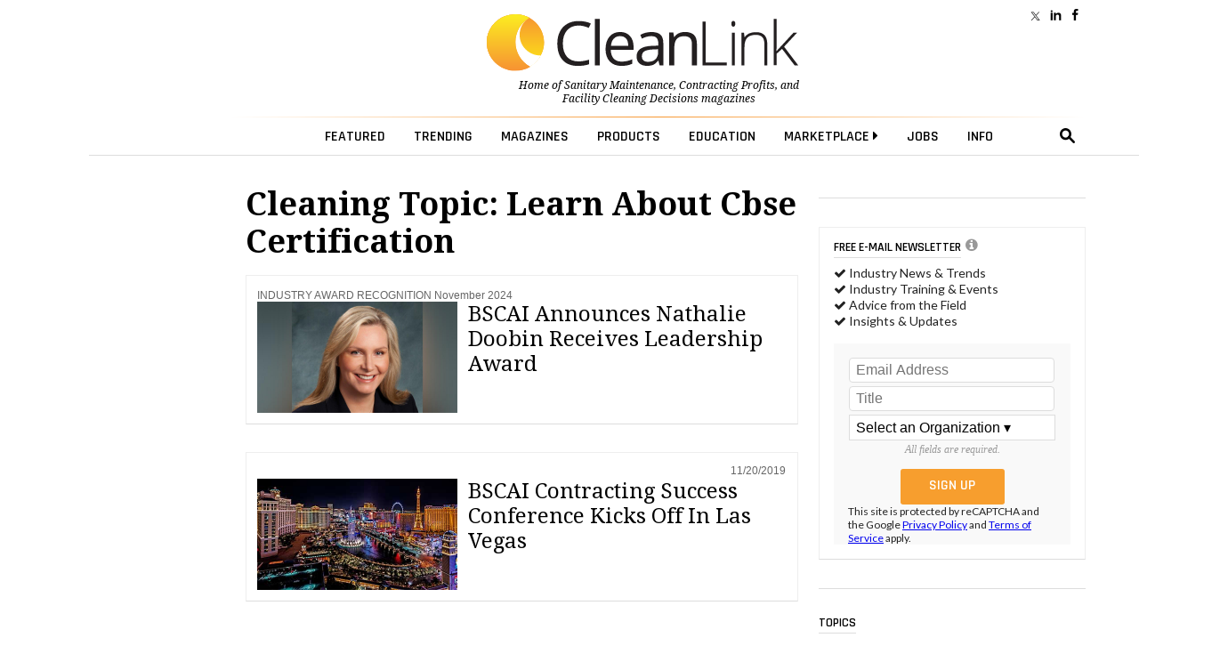

--- FILE ---
content_type: text/html; charset=utf-8
request_url: https://www.google.com/recaptcha/api2/anchor?ar=1&k=6LdRz54UAAAAAD0TJ0AUomaS_c_WVSTmCEH4bQ7e&co=aHR0cHM6Ly93d3cuY2xlYW5saW5rLmNvbTo0NDM.&hl=en&v=PoyoqOPhxBO7pBk68S4YbpHZ&size=invisible&anchor-ms=20000&execute-ms=30000&cb=dfjbsmtr5rx3
body_size: 49964
content:
<!DOCTYPE HTML><html dir="ltr" lang="en"><head><meta http-equiv="Content-Type" content="text/html; charset=UTF-8">
<meta http-equiv="X-UA-Compatible" content="IE=edge">
<title>reCAPTCHA</title>
<style type="text/css">
/* cyrillic-ext */
@font-face {
  font-family: 'Roboto';
  font-style: normal;
  font-weight: 400;
  font-stretch: 100%;
  src: url(//fonts.gstatic.com/s/roboto/v48/KFO7CnqEu92Fr1ME7kSn66aGLdTylUAMa3GUBHMdazTgWw.woff2) format('woff2');
  unicode-range: U+0460-052F, U+1C80-1C8A, U+20B4, U+2DE0-2DFF, U+A640-A69F, U+FE2E-FE2F;
}
/* cyrillic */
@font-face {
  font-family: 'Roboto';
  font-style: normal;
  font-weight: 400;
  font-stretch: 100%;
  src: url(//fonts.gstatic.com/s/roboto/v48/KFO7CnqEu92Fr1ME7kSn66aGLdTylUAMa3iUBHMdazTgWw.woff2) format('woff2');
  unicode-range: U+0301, U+0400-045F, U+0490-0491, U+04B0-04B1, U+2116;
}
/* greek-ext */
@font-face {
  font-family: 'Roboto';
  font-style: normal;
  font-weight: 400;
  font-stretch: 100%;
  src: url(//fonts.gstatic.com/s/roboto/v48/KFO7CnqEu92Fr1ME7kSn66aGLdTylUAMa3CUBHMdazTgWw.woff2) format('woff2');
  unicode-range: U+1F00-1FFF;
}
/* greek */
@font-face {
  font-family: 'Roboto';
  font-style: normal;
  font-weight: 400;
  font-stretch: 100%;
  src: url(//fonts.gstatic.com/s/roboto/v48/KFO7CnqEu92Fr1ME7kSn66aGLdTylUAMa3-UBHMdazTgWw.woff2) format('woff2');
  unicode-range: U+0370-0377, U+037A-037F, U+0384-038A, U+038C, U+038E-03A1, U+03A3-03FF;
}
/* math */
@font-face {
  font-family: 'Roboto';
  font-style: normal;
  font-weight: 400;
  font-stretch: 100%;
  src: url(//fonts.gstatic.com/s/roboto/v48/KFO7CnqEu92Fr1ME7kSn66aGLdTylUAMawCUBHMdazTgWw.woff2) format('woff2');
  unicode-range: U+0302-0303, U+0305, U+0307-0308, U+0310, U+0312, U+0315, U+031A, U+0326-0327, U+032C, U+032F-0330, U+0332-0333, U+0338, U+033A, U+0346, U+034D, U+0391-03A1, U+03A3-03A9, U+03B1-03C9, U+03D1, U+03D5-03D6, U+03F0-03F1, U+03F4-03F5, U+2016-2017, U+2034-2038, U+203C, U+2040, U+2043, U+2047, U+2050, U+2057, U+205F, U+2070-2071, U+2074-208E, U+2090-209C, U+20D0-20DC, U+20E1, U+20E5-20EF, U+2100-2112, U+2114-2115, U+2117-2121, U+2123-214F, U+2190, U+2192, U+2194-21AE, U+21B0-21E5, U+21F1-21F2, U+21F4-2211, U+2213-2214, U+2216-22FF, U+2308-230B, U+2310, U+2319, U+231C-2321, U+2336-237A, U+237C, U+2395, U+239B-23B7, U+23D0, U+23DC-23E1, U+2474-2475, U+25AF, U+25B3, U+25B7, U+25BD, U+25C1, U+25CA, U+25CC, U+25FB, U+266D-266F, U+27C0-27FF, U+2900-2AFF, U+2B0E-2B11, U+2B30-2B4C, U+2BFE, U+3030, U+FF5B, U+FF5D, U+1D400-1D7FF, U+1EE00-1EEFF;
}
/* symbols */
@font-face {
  font-family: 'Roboto';
  font-style: normal;
  font-weight: 400;
  font-stretch: 100%;
  src: url(//fonts.gstatic.com/s/roboto/v48/KFO7CnqEu92Fr1ME7kSn66aGLdTylUAMaxKUBHMdazTgWw.woff2) format('woff2');
  unicode-range: U+0001-000C, U+000E-001F, U+007F-009F, U+20DD-20E0, U+20E2-20E4, U+2150-218F, U+2190, U+2192, U+2194-2199, U+21AF, U+21E6-21F0, U+21F3, U+2218-2219, U+2299, U+22C4-22C6, U+2300-243F, U+2440-244A, U+2460-24FF, U+25A0-27BF, U+2800-28FF, U+2921-2922, U+2981, U+29BF, U+29EB, U+2B00-2BFF, U+4DC0-4DFF, U+FFF9-FFFB, U+10140-1018E, U+10190-1019C, U+101A0, U+101D0-101FD, U+102E0-102FB, U+10E60-10E7E, U+1D2C0-1D2D3, U+1D2E0-1D37F, U+1F000-1F0FF, U+1F100-1F1AD, U+1F1E6-1F1FF, U+1F30D-1F30F, U+1F315, U+1F31C, U+1F31E, U+1F320-1F32C, U+1F336, U+1F378, U+1F37D, U+1F382, U+1F393-1F39F, U+1F3A7-1F3A8, U+1F3AC-1F3AF, U+1F3C2, U+1F3C4-1F3C6, U+1F3CA-1F3CE, U+1F3D4-1F3E0, U+1F3ED, U+1F3F1-1F3F3, U+1F3F5-1F3F7, U+1F408, U+1F415, U+1F41F, U+1F426, U+1F43F, U+1F441-1F442, U+1F444, U+1F446-1F449, U+1F44C-1F44E, U+1F453, U+1F46A, U+1F47D, U+1F4A3, U+1F4B0, U+1F4B3, U+1F4B9, U+1F4BB, U+1F4BF, U+1F4C8-1F4CB, U+1F4D6, U+1F4DA, U+1F4DF, U+1F4E3-1F4E6, U+1F4EA-1F4ED, U+1F4F7, U+1F4F9-1F4FB, U+1F4FD-1F4FE, U+1F503, U+1F507-1F50B, U+1F50D, U+1F512-1F513, U+1F53E-1F54A, U+1F54F-1F5FA, U+1F610, U+1F650-1F67F, U+1F687, U+1F68D, U+1F691, U+1F694, U+1F698, U+1F6AD, U+1F6B2, U+1F6B9-1F6BA, U+1F6BC, U+1F6C6-1F6CF, U+1F6D3-1F6D7, U+1F6E0-1F6EA, U+1F6F0-1F6F3, U+1F6F7-1F6FC, U+1F700-1F7FF, U+1F800-1F80B, U+1F810-1F847, U+1F850-1F859, U+1F860-1F887, U+1F890-1F8AD, U+1F8B0-1F8BB, U+1F8C0-1F8C1, U+1F900-1F90B, U+1F93B, U+1F946, U+1F984, U+1F996, U+1F9E9, U+1FA00-1FA6F, U+1FA70-1FA7C, U+1FA80-1FA89, U+1FA8F-1FAC6, U+1FACE-1FADC, U+1FADF-1FAE9, U+1FAF0-1FAF8, U+1FB00-1FBFF;
}
/* vietnamese */
@font-face {
  font-family: 'Roboto';
  font-style: normal;
  font-weight: 400;
  font-stretch: 100%;
  src: url(//fonts.gstatic.com/s/roboto/v48/KFO7CnqEu92Fr1ME7kSn66aGLdTylUAMa3OUBHMdazTgWw.woff2) format('woff2');
  unicode-range: U+0102-0103, U+0110-0111, U+0128-0129, U+0168-0169, U+01A0-01A1, U+01AF-01B0, U+0300-0301, U+0303-0304, U+0308-0309, U+0323, U+0329, U+1EA0-1EF9, U+20AB;
}
/* latin-ext */
@font-face {
  font-family: 'Roboto';
  font-style: normal;
  font-weight: 400;
  font-stretch: 100%;
  src: url(//fonts.gstatic.com/s/roboto/v48/KFO7CnqEu92Fr1ME7kSn66aGLdTylUAMa3KUBHMdazTgWw.woff2) format('woff2');
  unicode-range: U+0100-02BA, U+02BD-02C5, U+02C7-02CC, U+02CE-02D7, U+02DD-02FF, U+0304, U+0308, U+0329, U+1D00-1DBF, U+1E00-1E9F, U+1EF2-1EFF, U+2020, U+20A0-20AB, U+20AD-20C0, U+2113, U+2C60-2C7F, U+A720-A7FF;
}
/* latin */
@font-face {
  font-family: 'Roboto';
  font-style: normal;
  font-weight: 400;
  font-stretch: 100%;
  src: url(//fonts.gstatic.com/s/roboto/v48/KFO7CnqEu92Fr1ME7kSn66aGLdTylUAMa3yUBHMdazQ.woff2) format('woff2');
  unicode-range: U+0000-00FF, U+0131, U+0152-0153, U+02BB-02BC, U+02C6, U+02DA, U+02DC, U+0304, U+0308, U+0329, U+2000-206F, U+20AC, U+2122, U+2191, U+2193, U+2212, U+2215, U+FEFF, U+FFFD;
}
/* cyrillic-ext */
@font-face {
  font-family: 'Roboto';
  font-style: normal;
  font-weight: 500;
  font-stretch: 100%;
  src: url(//fonts.gstatic.com/s/roboto/v48/KFO7CnqEu92Fr1ME7kSn66aGLdTylUAMa3GUBHMdazTgWw.woff2) format('woff2');
  unicode-range: U+0460-052F, U+1C80-1C8A, U+20B4, U+2DE0-2DFF, U+A640-A69F, U+FE2E-FE2F;
}
/* cyrillic */
@font-face {
  font-family: 'Roboto';
  font-style: normal;
  font-weight: 500;
  font-stretch: 100%;
  src: url(//fonts.gstatic.com/s/roboto/v48/KFO7CnqEu92Fr1ME7kSn66aGLdTylUAMa3iUBHMdazTgWw.woff2) format('woff2');
  unicode-range: U+0301, U+0400-045F, U+0490-0491, U+04B0-04B1, U+2116;
}
/* greek-ext */
@font-face {
  font-family: 'Roboto';
  font-style: normal;
  font-weight: 500;
  font-stretch: 100%;
  src: url(//fonts.gstatic.com/s/roboto/v48/KFO7CnqEu92Fr1ME7kSn66aGLdTylUAMa3CUBHMdazTgWw.woff2) format('woff2');
  unicode-range: U+1F00-1FFF;
}
/* greek */
@font-face {
  font-family: 'Roboto';
  font-style: normal;
  font-weight: 500;
  font-stretch: 100%;
  src: url(//fonts.gstatic.com/s/roboto/v48/KFO7CnqEu92Fr1ME7kSn66aGLdTylUAMa3-UBHMdazTgWw.woff2) format('woff2');
  unicode-range: U+0370-0377, U+037A-037F, U+0384-038A, U+038C, U+038E-03A1, U+03A3-03FF;
}
/* math */
@font-face {
  font-family: 'Roboto';
  font-style: normal;
  font-weight: 500;
  font-stretch: 100%;
  src: url(//fonts.gstatic.com/s/roboto/v48/KFO7CnqEu92Fr1ME7kSn66aGLdTylUAMawCUBHMdazTgWw.woff2) format('woff2');
  unicode-range: U+0302-0303, U+0305, U+0307-0308, U+0310, U+0312, U+0315, U+031A, U+0326-0327, U+032C, U+032F-0330, U+0332-0333, U+0338, U+033A, U+0346, U+034D, U+0391-03A1, U+03A3-03A9, U+03B1-03C9, U+03D1, U+03D5-03D6, U+03F0-03F1, U+03F4-03F5, U+2016-2017, U+2034-2038, U+203C, U+2040, U+2043, U+2047, U+2050, U+2057, U+205F, U+2070-2071, U+2074-208E, U+2090-209C, U+20D0-20DC, U+20E1, U+20E5-20EF, U+2100-2112, U+2114-2115, U+2117-2121, U+2123-214F, U+2190, U+2192, U+2194-21AE, U+21B0-21E5, U+21F1-21F2, U+21F4-2211, U+2213-2214, U+2216-22FF, U+2308-230B, U+2310, U+2319, U+231C-2321, U+2336-237A, U+237C, U+2395, U+239B-23B7, U+23D0, U+23DC-23E1, U+2474-2475, U+25AF, U+25B3, U+25B7, U+25BD, U+25C1, U+25CA, U+25CC, U+25FB, U+266D-266F, U+27C0-27FF, U+2900-2AFF, U+2B0E-2B11, U+2B30-2B4C, U+2BFE, U+3030, U+FF5B, U+FF5D, U+1D400-1D7FF, U+1EE00-1EEFF;
}
/* symbols */
@font-face {
  font-family: 'Roboto';
  font-style: normal;
  font-weight: 500;
  font-stretch: 100%;
  src: url(//fonts.gstatic.com/s/roboto/v48/KFO7CnqEu92Fr1ME7kSn66aGLdTylUAMaxKUBHMdazTgWw.woff2) format('woff2');
  unicode-range: U+0001-000C, U+000E-001F, U+007F-009F, U+20DD-20E0, U+20E2-20E4, U+2150-218F, U+2190, U+2192, U+2194-2199, U+21AF, U+21E6-21F0, U+21F3, U+2218-2219, U+2299, U+22C4-22C6, U+2300-243F, U+2440-244A, U+2460-24FF, U+25A0-27BF, U+2800-28FF, U+2921-2922, U+2981, U+29BF, U+29EB, U+2B00-2BFF, U+4DC0-4DFF, U+FFF9-FFFB, U+10140-1018E, U+10190-1019C, U+101A0, U+101D0-101FD, U+102E0-102FB, U+10E60-10E7E, U+1D2C0-1D2D3, U+1D2E0-1D37F, U+1F000-1F0FF, U+1F100-1F1AD, U+1F1E6-1F1FF, U+1F30D-1F30F, U+1F315, U+1F31C, U+1F31E, U+1F320-1F32C, U+1F336, U+1F378, U+1F37D, U+1F382, U+1F393-1F39F, U+1F3A7-1F3A8, U+1F3AC-1F3AF, U+1F3C2, U+1F3C4-1F3C6, U+1F3CA-1F3CE, U+1F3D4-1F3E0, U+1F3ED, U+1F3F1-1F3F3, U+1F3F5-1F3F7, U+1F408, U+1F415, U+1F41F, U+1F426, U+1F43F, U+1F441-1F442, U+1F444, U+1F446-1F449, U+1F44C-1F44E, U+1F453, U+1F46A, U+1F47D, U+1F4A3, U+1F4B0, U+1F4B3, U+1F4B9, U+1F4BB, U+1F4BF, U+1F4C8-1F4CB, U+1F4D6, U+1F4DA, U+1F4DF, U+1F4E3-1F4E6, U+1F4EA-1F4ED, U+1F4F7, U+1F4F9-1F4FB, U+1F4FD-1F4FE, U+1F503, U+1F507-1F50B, U+1F50D, U+1F512-1F513, U+1F53E-1F54A, U+1F54F-1F5FA, U+1F610, U+1F650-1F67F, U+1F687, U+1F68D, U+1F691, U+1F694, U+1F698, U+1F6AD, U+1F6B2, U+1F6B9-1F6BA, U+1F6BC, U+1F6C6-1F6CF, U+1F6D3-1F6D7, U+1F6E0-1F6EA, U+1F6F0-1F6F3, U+1F6F7-1F6FC, U+1F700-1F7FF, U+1F800-1F80B, U+1F810-1F847, U+1F850-1F859, U+1F860-1F887, U+1F890-1F8AD, U+1F8B0-1F8BB, U+1F8C0-1F8C1, U+1F900-1F90B, U+1F93B, U+1F946, U+1F984, U+1F996, U+1F9E9, U+1FA00-1FA6F, U+1FA70-1FA7C, U+1FA80-1FA89, U+1FA8F-1FAC6, U+1FACE-1FADC, U+1FADF-1FAE9, U+1FAF0-1FAF8, U+1FB00-1FBFF;
}
/* vietnamese */
@font-face {
  font-family: 'Roboto';
  font-style: normal;
  font-weight: 500;
  font-stretch: 100%;
  src: url(//fonts.gstatic.com/s/roboto/v48/KFO7CnqEu92Fr1ME7kSn66aGLdTylUAMa3OUBHMdazTgWw.woff2) format('woff2');
  unicode-range: U+0102-0103, U+0110-0111, U+0128-0129, U+0168-0169, U+01A0-01A1, U+01AF-01B0, U+0300-0301, U+0303-0304, U+0308-0309, U+0323, U+0329, U+1EA0-1EF9, U+20AB;
}
/* latin-ext */
@font-face {
  font-family: 'Roboto';
  font-style: normal;
  font-weight: 500;
  font-stretch: 100%;
  src: url(//fonts.gstatic.com/s/roboto/v48/KFO7CnqEu92Fr1ME7kSn66aGLdTylUAMa3KUBHMdazTgWw.woff2) format('woff2');
  unicode-range: U+0100-02BA, U+02BD-02C5, U+02C7-02CC, U+02CE-02D7, U+02DD-02FF, U+0304, U+0308, U+0329, U+1D00-1DBF, U+1E00-1E9F, U+1EF2-1EFF, U+2020, U+20A0-20AB, U+20AD-20C0, U+2113, U+2C60-2C7F, U+A720-A7FF;
}
/* latin */
@font-face {
  font-family: 'Roboto';
  font-style: normal;
  font-weight: 500;
  font-stretch: 100%;
  src: url(//fonts.gstatic.com/s/roboto/v48/KFO7CnqEu92Fr1ME7kSn66aGLdTylUAMa3yUBHMdazQ.woff2) format('woff2');
  unicode-range: U+0000-00FF, U+0131, U+0152-0153, U+02BB-02BC, U+02C6, U+02DA, U+02DC, U+0304, U+0308, U+0329, U+2000-206F, U+20AC, U+2122, U+2191, U+2193, U+2212, U+2215, U+FEFF, U+FFFD;
}
/* cyrillic-ext */
@font-face {
  font-family: 'Roboto';
  font-style: normal;
  font-weight: 900;
  font-stretch: 100%;
  src: url(//fonts.gstatic.com/s/roboto/v48/KFO7CnqEu92Fr1ME7kSn66aGLdTylUAMa3GUBHMdazTgWw.woff2) format('woff2');
  unicode-range: U+0460-052F, U+1C80-1C8A, U+20B4, U+2DE0-2DFF, U+A640-A69F, U+FE2E-FE2F;
}
/* cyrillic */
@font-face {
  font-family: 'Roboto';
  font-style: normal;
  font-weight: 900;
  font-stretch: 100%;
  src: url(//fonts.gstatic.com/s/roboto/v48/KFO7CnqEu92Fr1ME7kSn66aGLdTylUAMa3iUBHMdazTgWw.woff2) format('woff2');
  unicode-range: U+0301, U+0400-045F, U+0490-0491, U+04B0-04B1, U+2116;
}
/* greek-ext */
@font-face {
  font-family: 'Roboto';
  font-style: normal;
  font-weight: 900;
  font-stretch: 100%;
  src: url(//fonts.gstatic.com/s/roboto/v48/KFO7CnqEu92Fr1ME7kSn66aGLdTylUAMa3CUBHMdazTgWw.woff2) format('woff2');
  unicode-range: U+1F00-1FFF;
}
/* greek */
@font-face {
  font-family: 'Roboto';
  font-style: normal;
  font-weight: 900;
  font-stretch: 100%;
  src: url(//fonts.gstatic.com/s/roboto/v48/KFO7CnqEu92Fr1ME7kSn66aGLdTylUAMa3-UBHMdazTgWw.woff2) format('woff2');
  unicode-range: U+0370-0377, U+037A-037F, U+0384-038A, U+038C, U+038E-03A1, U+03A3-03FF;
}
/* math */
@font-face {
  font-family: 'Roboto';
  font-style: normal;
  font-weight: 900;
  font-stretch: 100%;
  src: url(//fonts.gstatic.com/s/roboto/v48/KFO7CnqEu92Fr1ME7kSn66aGLdTylUAMawCUBHMdazTgWw.woff2) format('woff2');
  unicode-range: U+0302-0303, U+0305, U+0307-0308, U+0310, U+0312, U+0315, U+031A, U+0326-0327, U+032C, U+032F-0330, U+0332-0333, U+0338, U+033A, U+0346, U+034D, U+0391-03A1, U+03A3-03A9, U+03B1-03C9, U+03D1, U+03D5-03D6, U+03F0-03F1, U+03F4-03F5, U+2016-2017, U+2034-2038, U+203C, U+2040, U+2043, U+2047, U+2050, U+2057, U+205F, U+2070-2071, U+2074-208E, U+2090-209C, U+20D0-20DC, U+20E1, U+20E5-20EF, U+2100-2112, U+2114-2115, U+2117-2121, U+2123-214F, U+2190, U+2192, U+2194-21AE, U+21B0-21E5, U+21F1-21F2, U+21F4-2211, U+2213-2214, U+2216-22FF, U+2308-230B, U+2310, U+2319, U+231C-2321, U+2336-237A, U+237C, U+2395, U+239B-23B7, U+23D0, U+23DC-23E1, U+2474-2475, U+25AF, U+25B3, U+25B7, U+25BD, U+25C1, U+25CA, U+25CC, U+25FB, U+266D-266F, U+27C0-27FF, U+2900-2AFF, U+2B0E-2B11, U+2B30-2B4C, U+2BFE, U+3030, U+FF5B, U+FF5D, U+1D400-1D7FF, U+1EE00-1EEFF;
}
/* symbols */
@font-face {
  font-family: 'Roboto';
  font-style: normal;
  font-weight: 900;
  font-stretch: 100%;
  src: url(//fonts.gstatic.com/s/roboto/v48/KFO7CnqEu92Fr1ME7kSn66aGLdTylUAMaxKUBHMdazTgWw.woff2) format('woff2');
  unicode-range: U+0001-000C, U+000E-001F, U+007F-009F, U+20DD-20E0, U+20E2-20E4, U+2150-218F, U+2190, U+2192, U+2194-2199, U+21AF, U+21E6-21F0, U+21F3, U+2218-2219, U+2299, U+22C4-22C6, U+2300-243F, U+2440-244A, U+2460-24FF, U+25A0-27BF, U+2800-28FF, U+2921-2922, U+2981, U+29BF, U+29EB, U+2B00-2BFF, U+4DC0-4DFF, U+FFF9-FFFB, U+10140-1018E, U+10190-1019C, U+101A0, U+101D0-101FD, U+102E0-102FB, U+10E60-10E7E, U+1D2C0-1D2D3, U+1D2E0-1D37F, U+1F000-1F0FF, U+1F100-1F1AD, U+1F1E6-1F1FF, U+1F30D-1F30F, U+1F315, U+1F31C, U+1F31E, U+1F320-1F32C, U+1F336, U+1F378, U+1F37D, U+1F382, U+1F393-1F39F, U+1F3A7-1F3A8, U+1F3AC-1F3AF, U+1F3C2, U+1F3C4-1F3C6, U+1F3CA-1F3CE, U+1F3D4-1F3E0, U+1F3ED, U+1F3F1-1F3F3, U+1F3F5-1F3F7, U+1F408, U+1F415, U+1F41F, U+1F426, U+1F43F, U+1F441-1F442, U+1F444, U+1F446-1F449, U+1F44C-1F44E, U+1F453, U+1F46A, U+1F47D, U+1F4A3, U+1F4B0, U+1F4B3, U+1F4B9, U+1F4BB, U+1F4BF, U+1F4C8-1F4CB, U+1F4D6, U+1F4DA, U+1F4DF, U+1F4E3-1F4E6, U+1F4EA-1F4ED, U+1F4F7, U+1F4F9-1F4FB, U+1F4FD-1F4FE, U+1F503, U+1F507-1F50B, U+1F50D, U+1F512-1F513, U+1F53E-1F54A, U+1F54F-1F5FA, U+1F610, U+1F650-1F67F, U+1F687, U+1F68D, U+1F691, U+1F694, U+1F698, U+1F6AD, U+1F6B2, U+1F6B9-1F6BA, U+1F6BC, U+1F6C6-1F6CF, U+1F6D3-1F6D7, U+1F6E0-1F6EA, U+1F6F0-1F6F3, U+1F6F7-1F6FC, U+1F700-1F7FF, U+1F800-1F80B, U+1F810-1F847, U+1F850-1F859, U+1F860-1F887, U+1F890-1F8AD, U+1F8B0-1F8BB, U+1F8C0-1F8C1, U+1F900-1F90B, U+1F93B, U+1F946, U+1F984, U+1F996, U+1F9E9, U+1FA00-1FA6F, U+1FA70-1FA7C, U+1FA80-1FA89, U+1FA8F-1FAC6, U+1FACE-1FADC, U+1FADF-1FAE9, U+1FAF0-1FAF8, U+1FB00-1FBFF;
}
/* vietnamese */
@font-face {
  font-family: 'Roboto';
  font-style: normal;
  font-weight: 900;
  font-stretch: 100%;
  src: url(//fonts.gstatic.com/s/roboto/v48/KFO7CnqEu92Fr1ME7kSn66aGLdTylUAMa3OUBHMdazTgWw.woff2) format('woff2');
  unicode-range: U+0102-0103, U+0110-0111, U+0128-0129, U+0168-0169, U+01A0-01A1, U+01AF-01B0, U+0300-0301, U+0303-0304, U+0308-0309, U+0323, U+0329, U+1EA0-1EF9, U+20AB;
}
/* latin-ext */
@font-face {
  font-family: 'Roboto';
  font-style: normal;
  font-weight: 900;
  font-stretch: 100%;
  src: url(//fonts.gstatic.com/s/roboto/v48/KFO7CnqEu92Fr1ME7kSn66aGLdTylUAMa3KUBHMdazTgWw.woff2) format('woff2');
  unicode-range: U+0100-02BA, U+02BD-02C5, U+02C7-02CC, U+02CE-02D7, U+02DD-02FF, U+0304, U+0308, U+0329, U+1D00-1DBF, U+1E00-1E9F, U+1EF2-1EFF, U+2020, U+20A0-20AB, U+20AD-20C0, U+2113, U+2C60-2C7F, U+A720-A7FF;
}
/* latin */
@font-face {
  font-family: 'Roboto';
  font-style: normal;
  font-weight: 900;
  font-stretch: 100%;
  src: url(//fonts.gstatic.com/s/roboto/v48/KFO7CnqEu92Fr1ME7kSn66aGLdTylUAMa3yUBHMdazQ.woff2) format('woff2');
  unicode-range: U+0000-00FF, U+0131, U+0152-0153, U+02BB-02BC, U+02C6, U+02DA, U+02DC, U+0304, U+0308, U+0329, U+2000-206F, U+20AC, U+2122, U+2191, U+2193, U+2212, U+2215, U+FEFF, U+FFFD;
}

</style>
<link rel="stylesheet" type="text/css" href="https://www.gstatic.com/recaptcha/releases/PoyoqOPhxBO7pBk68S4YbpHZ/styles__ltr.css">
<script nonce="6ErKlMYY6DqkUKsczpUDbQ" type="text/javascript">window['__recaptcha_api'] = 'https://www.google.com/recaptcha/api2/';</script>
<script type="text/javascript" src="https://www.gstatic.com/recaptcha/releases/PoyoqOPhxBO7pBk68S4YbpHZ/recaptcha__en.js" nonce="6ErKlMYY6DqkUKsczpUDbQ">
      
    </script></head>
<body><div id="rc-anchor-alert" class="rc-anchor-alert"></div>
<input type="hidden" id="recaptcha-token" value="[base64]">
<script type="text/javascript" nonce="6ErKlMYY6DqkUKsczpUDbQ">
      recaptcha.anchor.Main.init("[\x22ainput\x22,[\x22bgdata\x22,\x22\x22,\[base64]/[base64]/[base64]/KE4oMTI0LHYsdi5HKSxMWihsLHYpKTpOKDEyNCx2LGwpLFYpLHYpLFQpKSxGKDE3MSx2KX0scjc9ZnVuY3Rpb24obCl7cmV0dXJuIGx9LEM9ZnVuY3Rpb24obCxWLHYpe04odixsLFYpLFZbYWtdPTI3OTZ9LG49ZnVuY3Rpb24obCxWKXtWLlg9KChWLlg/[base64]/[base64]/[base64]/[base64]/[base64]/[base64]/[base64]/[base64]/[base64]/[base64]/[base64]\\u003d\x22,\[base64]\\u003d\\u003d\x22,\[base64]/[base64]/CgMKmw58xw6MPdsOtL2zDhX/CiMOcwoF2bsK5dXQww4HCoMOTw5tdw77DlcKmScOjNhVPwoRIG21Twq1zwqTCnjjDqzPCk8KQwrfDosKURzLDnMKSbktUw6jCgigTwqwGUDNOw6vDjsOXw6TDqsK5YsKQwpXCrcOnUMOWU8OwEcOgwrQ8RcOeMsKPAcO6DX/CvVLCj3bCsMOnBwfCqMKwQU/Du8OBBMKTR8K4GsOkwpLDiDXDuMOiwrAuDMKuS8OlB0o3QsO4w5HCu8K+w6AXwr/DtyfClsOPFDfDkcKyaUNswrvDh8KYwqonworCgj7CoMO6w79IwpbCmcK8P8KVw4EhdmcbFX3Di8KrBcKCwojClGjDjcKtwovCo8K3wpDDizUqKy7CjAbCn2MYCgFBwrIjWsKdCVlsw7fCuBnDlX/Cm8K3DMKawqIwYcOlwpPCsGvDtTQOw77CncKhdlYxwozCokpsZ8KkB3bDn8O3BsOOwpsJwrYwwpoXw6PDkiLCjcKFw5Q4w57Cs8Kyw5daWTfChijCh8O9w4FFw4/[base64]/DsMKaw5/DhcKXfjBXCCpEF38YVmbDosKNAlQswoXDsyDDmMOBTl15w5otwqUDwqXCk8Klw7FiS2Z9PMOfQgUTwoxdJMKeK0fCgMOfw618wo7Do8ODQMKSwozCg1LCh3BNwqnDlMO3w7vDrVDCj8OiwqnClcOrP8KMDsKrQ8Kqwr/[base64]/wqbCkhNOw60rwpXCmwA1wpVHw77CgsO2HzbCjDtMJcO/woR8w7Mew43Ds1/Do8KuwqYnOn0kwoAPw5wlwoYOJicAwovDrsOcNMOGwrzDqCBOwqJmAzxlwpXCmsKyw6UXw6XDgB8Vw4bDgwN4f8OyQsOSwqHCnW9AwonCszYfImbCqjkVwoAaw7DDshJiwqsDOw/[base64]/DvD4Uw7rCjhkMVR3DkMOTw7vCisOJwqoowo3Duy98wqbCrMOuB8KJwrg/wqbDkCPCtsOAEDVPM8KvwqM6Y0E/w5QsFUI6EMOIOsOHw7TDtcOQIgkTMxM3DMKtw69rwoZfGSTCvB8sw6rDl2Amw7Uxw5bCtHoYZ0fCjsO2w5JkGsOSwqDDv13DpsOewr/DjcOTSMOcw6/ChH8ewpdsZ8KewrrDrsOcGlIiw4fDtmjCscOLNyvDlcOrwq/DgsOowrnDozPDocKiw6jCqkAlSGsiRRpvIMKQF2I2UClJAQ/CuB7DoEpYw5jDqTcWBsOyw6YnwrbChwvDozzCusKrwr9YdktxTMKLUxzCjMKOGVzDrcOTw41owpIvFsOYw5RoecOTYCk7YMOTwoTDnh1Nw5nCpSvDj0PCsUvDgsODwpNUwo7CognDjg9Yw6YMwo3CucOCwocQNV/DuMK8ZiNNQ3lLwqttMVfCgsOjQsOBNGBWw5NUwr5qPcKcSsObw5HDk8Kpw4nDmwoFdsK/H1fCumpvEREMw5lPaVUidcK/GGFGb1l4f2N4FgcyScOmHBB+wpvDo1fCtcKcw7INw4/Dhx7Dp3pyeMKewoDCtEIGUMOgFnHCh8OBwp4Lw4vCgnkiwrHCu8OGw4DDrMOZMsK6wofDlVh1DcOswp92w4oBw7o+O0lgQEobOsO5wqzDicK4TcOxwo/CpTBCw6/[base64]/Comxtw7TDgcOfwqrDo3ASw4fDj0ome0hxwrg3XsKKwpfDs07DsFDCgcOowrZaw51dQ8Ofwr7Cr30Nwr8EAmFFwrZYElM3VRorw4ROaMODI8KtKSg7fMKNMSvCk3jCinDDrcKxwqrDs8O/woNkwoAWX8KsD8OXHik8w4RSwqdLMTvDhMOeBFVTwpPCgmfCkyTCoUfCrVLDk8OBw5sqwo1Yw6dLdBLDt33DgwTDmsOtWgEeacOWcXwwbl7Dvnk4H3PCqm5RK8OIwq8rAzQZRAvDrMK4MxVnw7/Dh1XDnMKuw6hOA2HDpMKLMlHDv2UrfsKKEU4Ww43DhVrDv8Kyw5Z0w6sTJsOXcH7CqMKXwppsWAPDjMKGcRHDt8KZQMKtwrrCnhQ7wqHChUFdw44mDMOLEW/[base64]/DgAXDuMKfw4QWIMOrHWzDmEVPw59IFcOHMxZtUsO5wpJEembCr0jDr13CplLCu2pmw7Uvw7jCmz/[base64]/CtkTDkMOZVSbCh8OAVHZuZBtww7IIIAVLQcOXbW13M2E/JT5cIMOXEMOvCsKkEsKKwqQ5OsO3PMOhWVDDgcO5JRPCnz3DoMO0csOLf1lNV8K6YFPCjMO6OcKmw5AuW8K+Yk7CrGwsTMKfwqjCr2XDm8KhOwsFBCTCmDNSw4gpX8Ksw47Dnj10w5o0wpzDjybCng/CpmbDisK6wp5ME8K7GcKbw4J/wpnDrT/DucKQw73Dk8O9DsKXdsOUJSwZwrfCrCHCiB/DpWRSw7tCw57CqcOHw5xmMcKyTsONw4rDrsKwcMK8wrnCjHnChlHCuTfCtWVbw6R3aMKlw5hjaXckwqjDpl5DRj/DhCjCp8Oub0tUw5PCsxXDtVkfw7RzwprCvcOcwopmXMKfAMK5QcKfw4ACwqrCuTdMIMOoNMOyw5XCvsKGwqrDusK8XsKew5TCpcOvw77CtMK5w4A+wpVYbHg3G8KFw7LDncOVPlVFNH5Cw50LNhDCncO0NsOSw73CrMOJw6/CocOFBcO5XD3CpMOURcOQQRzCs8KLwo95wpTCgcKJw6nDnRbCvXLDkMKmZi7Dkm/[base64]/[base64]/[base64]/CqX7CihNhwohLw5XDjBTDhx8bB8OET8OrwqFUw5QzFkLCnE9nwp18OMK+LiNWw6MqwrNIw5Jqw6rCnsKpw4PCrcKrw7l/[base64]/[base64]/w71hw7TDi8KQwqh1W8KJwq0pw7d0DUcSw4k2f3oVw7PCtQTDm8O6ScO8DcO1XDA7XFNgwrHCqsKwwqJEYcKnwpwRw51Kw53DpsOTSzFBIQPCmsOjw6PDkkTCrsO/E8OuEMO+Aj7CtsKIPMOqQcKuGh/DrSx4fGTCvsKZEMKNwrXCgcKILsOnwpcIwrMAw6fDvSQ7PBnDpzDDqQ9bD8Kif8OTUcOMbMK7L8KhwpcXw6nDljTCssKNQ8OHwp7ClHHClcOsw6NTIRc/wpoUwoTCkl7CnTPDomUxW8OPQsOPw6IDX8KDw5xwFm3Cvzw1wq/DhAXCjX1UZU/[base64]/[base64]/ZUQ0wq9IcU8Ww6ADw593acOHw5lJfsONwrLCmgxKSMK9w7/Ck8ORScOxRsO6cVvDusKjwq1ww49ZwqFfSMOkw41Fw4rCr8KFCMKNKVnClMKcwrnDqcK9UcOrKcOWwo8VwrEWbnhqwqLDrcKAw4PCghHDqsK8w49Cw63DoXbCqjNZGsOgwqzDuDFtLUXDmH41HcKrDMKPK8K8HXDDlBJ4wq/CjsOmGE/DvFknI8KyAcKdwqFAV1/DhlB5woXCjhxiwrPDthoiVcKaasOsGXPCq8Krw7jDqD3Dn1YpGMOSw6HDtMObNhvCk8K7CsOZw7AAeQLDnGhywpTDoWkqwpJowqkHwqrCtsK8wpTCkgAkwojDgyUVPsKGIgoxK8O8CVA7wrsEw6AWBzvDmnfDksO0w4Nnw7zDkMO1w6R8w6htw5BywrvCrcOKSMK/KBN0ORrCucKxw641wq/[base64]/[base64]/QmbDq8ORR8KbDsKzRkTCqcOZwrvDuhbDsyNfwqQOUsKrwrgWw57CqcOKHEPCisOOwr9SPz53wrIxfk0Tw7BfS8KEwqDDpcOOOGsXN13CmcKYw4zCl3bClcONCcKnAnjDosK7Ak7CrypXOCh2eMKNwrLDosKKwo/DphcyMMKzA3LCuHASwqVMwrvDlsK+MwpuHMKxYsOSWRzDvy/DicKpJ2RcIV1xwqzDvEXCilLCshPDpsObG8KnB8KgwrXCvcOQPBpowo/Cs8OXCC9Cw53DmsOywrnDiMO3IcKRUUZuw4kgwoUbwqfDssO/woxWB1zDqsKAwrslbjVsw4IVCcKZOxHCplR3aUROw6Fmb8OFYMKRw4gKwoYCGMKEASVLwqghwpbDjsK1BXJRwpHDgcKbworDvcKNI3fDmSM3w57DiEIwdMO+HUokYkPCnzXCtwJBw7oUN0VhwrdbcsOjbjpqw7TDtQvDgsKRw4g1wpLCscOEwqLDrTgaKcK1wp/CrcKlP8KNeh7ChwrDqjHCp8OGVMO3w71ZwpHCsS9Lw642wr/Ci1wzw6TDgX3Ds8OqwovDpsKSPsKBXz17w6HDsWcQKsK9w4oow6tuwp9lLR9yWsK5wqdJJBBsw44Ww4nDim8Rb8Opf0wROnDCtWTDrCF8wpx/w47DhsOvHsKcclt1WMOFBMONwpYCwpdhMBHDqCx4GcK1FHrCmxrDusOtw7IXd8KvacOtwoVSwrV0w4zDig91w64iwpdbRcOrE3hxwpHCiMKxMUvDksKmwokrwq1ywrhCQQbDiC/DqH/CkFgQIT0mfcOiccOPw7IILEbDocKPw7bDs8KDEHDCkzHCmcOsS8OXYjPCm8KEw6EJw7smwoHDg3MVwp3CpQzCm8KKwopuBjtdw7BqwpLCnMOLWhbCkSjCkMKxU8ORDTVVwq/CoDjCgSkKZcO0w7hjT8O6ZQ95woASIsOvfcK1YsOCKE0cwqgtwq/DqcOawpnDhcOGwoB8wp3Cq8K4RsOVe8OrLHXCoEnCim3CiWojw5fDlsOuwp9cwq7CocKpc8OWwqRIwpjCi8Kiw6/Cg8OYwrTDrgnCsgDDsSRPIsOHJMOiWDNVwrN+wo5LwovDh8O0WUfDtEw9H8KxFinDsTI2AMOIwrvCiMOCwo7CssOAUHPCvMKuwpIew7TDsgPDsTUdw6DDs3Uhw7TCscOrVsOOwo/DncKjUi0UwrHDm1cBZsKDwpUAcsKZw5UefCx5IMOxDsKqVjvCpx53wqAMw7HDm8K3w7EaFMOAw6/CtcOqwoTDnX7Dk1NBwpXCtMK+w4DDpMO6a8OkwogDGihHb8ODwr7CjwgpEi7Ci8OCQWhrwqbDgxBgwpofesKZaMOUO8OYU0srb8OkwrXCp3JtwqEUOMK8w6EIWWHDjcKlwqTDq8KfUcOvcnrDuQRNwroCw6BFEgDCocKCXsOdw7Fsc8OuUWbCg8OHworCjyAfw6R/eMKWwrdHccK2VGtCwr4twp3CkcO6wrBgwpkQw4wMdCnChcKawozClcO8wo46FsOBw7jDiy8Hwr7DkMOTwobDn3svDcKxwrQNLzBWF8Oyw7zDi8OMwpxfUgpUwpEEw6/CuzHCk0NtXcOrw6PClyPCvMK3acOTTcOuwqNmwpB7QBVdw7zCvmjDr8OtMMOGw7hmw6BSDcOowqZiw6fDp3libToyTDVjw4FvbMK4wpdlw63CvsOnw6sXwofDhWfCi8OfwqLDiz/DtAY8w60KP3XDtB5Rw6rDphPCkRHCrMOkwp3Cl8KVLcKjwqFLwpAxSn1paC5fw4Ntw6LDjh3DpMO5wpHCpMKzwpPCi8K+fUgBHmMAdnVTEz7DnMOQwqZWw7NjP8KjfcObw5nCt8O2LsO8wrbCqmgAA8O1OW/[base64]/CsnA/[base64]/[base64]/DtXTClMOvN8O+eSAJMB98TMOmwrXDo2VFZTfDs8OSwpTDjsKoY8Kbw556cW/DqcOFPCkSwq/DrsOew69/[base64]/Cp8KVZn3DgCDCoUMOwqrCiAjCuMOze8Kbwr4ddsKePwRfw44MVsOKJi44eBpnwpXCj8O6w7/DsH82asKxwqhSYlXDswEVAMOAaMKQwqFrwpN5w4JhwpTDjMKTLMOXX8Kswo/DoHTDq3o0wqTCg8KpB8OEZcO3ScOVd8OhAsKlacO/CxRFecOHJA5rFH0qwqF4PcO+w5bCvMOHwqHCn0zDnB/DscOjEsK/UHJnwrdjSAJoUMOVwqAHFcK/w7XCo8OybUJ+ZMONwpXCk1IswqfDgT3DpAkKwrQ0HTU2wp7Drm9PI0fCiTQww57CqznDkCYRw5I1NsO1w6XCuELDp8KTwpc7wojCgBVSwoZ4BMOKYsKRbsK9dEvDnwtwAX84P8OkXwoaw67Dg0fDisKHwoHCs8KZSkYew79owrxqRkBWw4/DjCrCssKxa3vCmAjCoHzCssKmG1EHFX0dwpLCmcKvNMKhwpfDjsKCK8KbQMOFRhTCh8OFO33Cm8OjOAtBw5QCaAAJwrB9wqRZOMOtwr1Iw4vCiMO6wqM7HGPDrlQpNXPDvXPDiMKiw6DDusO8BcOOwrXDk1Zhw4BvAcKDw69WXH/[base64]/DtWgjw4wdw7bCm14Td8KIw59XfcOoJETChm3DpWJOa8KHHXzCgwdPHcKvecKYw4LCsEfDqX0cw6A3wpdNwrBhw5HDisOtw4DDmsKgaUPDmDp1X015MjELwrh6woEzwrdYw4Z9BSXCqx/Cn8KPwoodw6Yjw5LCnFgFw5fCkSDDmcK6wpvCohDDhTPCrMKTRCZUHsOSw5Riw6nChsO/[base64]/[base64]/[base64]/Vg1wWzHDgU7CkCvCr8ObwofCnsK2McK8XGAOworDlSwVGcKkw4jCm00tME7CsAh5wo5xF8K+PBnDt8ONIMO7RAB8VC0WCsOkFR7CtsOIw7NlM309wrnCmlBaw6TDqcOWSWcKRDRrw6BawoDCrMOFw4jCqg3Dg8O/FcOrwp3Ct37CjjTDsF5FMcOpDTTDl8KAMsOnwohlw6fCoDnCscO4wpZAw5Q/[base64]/DklLCtMOZM8KfUMKDw4zCjMKuwrXDicOZfcKlw4rDlcKPw7E0w5hjVSocYFE1VsO6UgjDpcKBQMO7w5JyPlBvwo1XV8OwAcK/dsOKw6Y3woJUJcOvwrJAAcKBw50/woxAb8KScsOKKMOvFWhSwrjDtXTDucK4wobDhMKEdcKoTHI3AVIrXX9fwrAvHX/DksKrw48MLzslw7g0AmPCq8Orw7HChmvDisOARMOdCsKgwqM8S8OLUi0yaUgmVTrDhATDisK1c8Knw6rCksKfUA/Cq8K/QAzDg8KJKCJ/[base64]/[base64]/wqzCoMOQSFbDshHCnMOqbQHCgMOXwqx3dMO+w5oLwp4HBDoGTsOAIz/DocO0wrkNworCvsKMw5NVICDDox7CpixOwqY/[base64]/CnsOzw53Cl2dmTMOsw5AATsO3JmMnVHRkwoA4wrpuwqrDssKFJsObw4XDt8OhQxE9dVPDgMOXwqkvw5FAwpjDgX3CqMKxwpNmwpnChSPClcOoTBs6CkHDhsO3cAsMw6vDjD/CncOew5BAM3oOw7QgN8KMXcOvw7AuwoVnEcKJw5PDo8OQM8KuwpdQNRzDsU1zEcK0aT/ChyMWwp7CqT8Qw79xYsKkO3DDuj3DusOfP2/Cvnp7w49yDMOlEcKjUnweYGrCvkfCmMKfYkDCpGbCuH1lCMK6wo8fw43CjMOPayx9IVA6McObw7rDvMOhwpvDrGtCw75Ici7CpMOmJCPDnsKwwo1KKMOEwo/DkUM4Z8O2OnfDhnXCucK2Shh0w5tYRVPDlAoxwpXCjCnDnh15w44sw5TDkGkTVMOFXMK3w5QqwocVwq8twrnDksKSwobCljnDu8OdEAfDr8OiOcKtcnPDiUwfwrMCfMKlw57ChMKww4JfwqULwps1WW3DsGLDoFA+w4TDg8OVS8OpJVltwrUhwr7Ci8Oowq/[base64]/[base64]/CrMKBDsOdJsKewoPDqcOEw6vDmB/[base64]/R8O6SgzDlW4jU8OIw6fCmS7Dn8OPSWdDwoMrwqElwpIrKVoXwoxQw4rDlW5CWMO+VcKJwqNraF4lIxXCnzULwrXDlEbDjsKtR0fDtsOUD8Ouw7DCj8O6H8O8L8OQP13Ch8O2YjxfwokQTMKKYcO3wpTDpGYMbn/CliEPw5MvwrEXdFYtBcKbJMKcwr4uwr83w612LsOUwphiwoB1YsKXI8KlwrgRw47CgsOOMSZIOwnDgcOhwqjDosK1wpXDhMK/[base64]/wpTCr8O4wqp0w63ChcKWwobDmDzDsSPDtAZHwopgHW/DpcOIw6LCtMOCw4DDnsOjLsK4fcOCwpbCpErCq8OMwrhswrnDm3FXw5vCp8KnQgJdwqnCuDfDlw3Cu8O6wq/CvU5RwqMUwp7CoMOVKMKIcsO9QlJ9NAopesK7wrg+w7xYfFJlE8O6LSVTKBfDiGR1W8OANAg7CMKuc1jCnmnDmF87w4pRw63CjMOhw5V/[base64]/DmsOowrdoTCXDnsO4P3TDhsOFeGvDmcOdwoUVY8OCZ8KEwrwJfFzDqcKZw6zDvg7Ct8KSw5vCpHLDrMKxwqQ2d3tyKmgEwp3DpcOBYzrDlR89a8Kxw7k/w4ZNw5xfWjTCu8OfQAPCqsKTYsKww43DjQk/w6nChHU4wr5vwprDqTHDrMO0wptyN8KAwqzDicO3w7nCp8KnwoNfPBDCoCFURsOdwrbCo8KGw53Do8Ksw43CpMK5BsOFX3fCksO/wocdDl5xJcOMDWrCpcKFwoHCp8O7LMOgwpvCkzLCk8OXwq/CgxVWw7fClcO5YsOYNcOsVl5jScKqbDlTKwHCpk9jwrECf11/EcOew5LDvmnDg3TDi8OtQsOqXcOiwp/[base64]/[base64]/O1JybsKmwrvCs8K0XsOLf8O1w7fCg8KqJcONKsKhw4lJwq8+woLCnsOzw6UiwqBrw5/DgcKFG8KAQMK6RjjDl8OOw6UvF0LCjcOOBXvDsgXDtmDCjS4JbR/CuQvDj0cJPwxRb8OdcMKBw4otHHDCpBwfJMK8djBJwqQfwrbDmcKLLsKkw63CocOcw5gjwqIZPcKidDzDg8KGfsKkw4LCnh3DlsOIwocBWcOoUDHDkcOfJFpWK8OAw5zDngzDo8OSN3oCwrzDtGDDq8OYwrjDhsOmcRfDksOzwr/CvVfCmncqw5/DnMKUwo49w5UVwpLCocKVwrnDtwXDgcKdwpvDtHF1wq5Uw4klw5zDrMOfQcKfw5klI8OVc8KvUgnCisKJwokJwr3CrQbCgRNjVk/CmDkjwrTDtj8DMQHDgibClcOnZsK3w4wPWAbChMKMb0V6w6XCn8OywofCisKQeMK0wodmHW3CjMO+UFU9w7LCh2DCi8Kcw7PDu3rDimzCncOySW1qOcK1w4sBTGTDnsK/[base64]/d8Obw5UAwpImw6w1Lx80ei3DhhtUJ8K0wpFaUgjDqcOMIVhsw70iEsOET8K3b3Y4wrAdNMOYwpHCq8KqdBLClcOgNW8hw6UrRj90AMK9wrDClk5mFMO8w5XCrsK8wqHDsFbCg8Olw7vCl8OjV8OHw4bDu8O9JMKewqzDtMO9w4E/XMOuwrU1w7nCjzxOwrsCw50awpU+Xw3Clj5bw5EhbsOYNMOsc8KSw7B/E8KeWMKlw6/[base64]/CtcKUwo7CtlHClXIvRsOlwpXChnxGchlTwoPCu8OOwoshw4UDwpPCrz81w4nDoMO3wq1QGXbDi8K1AkNoTn3DpsKfw5Mjw61sJ8Kqfk7CuWE3YMKkw7rDt2l1LUAJw4rCnxN/woAvwofCgDfDgVt6IMKgf3DCucKGwrUZYSfDiRnCrgFLwqTDjsK1d8OQw5tUw6XCgMKLPHcgPMOWw6bCq8K/dMOUcmbDnEo4dsKkw6rCuAdsw7cHwrgGZ23DjMOlWhLDpFl9bsOxwpwAaULCrlfDgMKxw4rDixDDrsK/w4hQwq7DrAlpCF48F3Jgw7MTw6jCuB7CuVTDt1Q7w7dqdTE5f0HChsKpNsO/wr0AExkJOjPDp8O6W3FMaHQBe8O8V8KRcQx9Vg3CtcONUMKrNl1VSRBafCAfw7fDuytkScKTwrTCsjXCpiZaw6cpw7cNAGc6w73CjnbDg0nCmsKBw7Vbw5dJVsKDw78gwoLCosKgBHbChcOoasO8asKMw7LDvcK0w5XDhWTCsgAhEkTCvBtVWG/[base64]/woYAMsKmUCrDnDdEeUvDqMKtEBjDmcKHw5DDtm5QwozCqcOhwqg4w4rDh8KKw4XDqcOePMKWVBd2dMO/w74uaF/CusOFwrHCnUDDusOyw6TCtcKVZh5JNBzCgWfCusKLMHvDqhzDl1XDk8Otw6x0wr5ew5/[base64]/Bg7DiSHDh8Kmd8KISMKRwpjCjMKsCBzCisKkwoHCmCIAw53CjUw9ZMKPWmRrw47DsAfDncKSw7zCusOIw4MKEcOlwpvCjcKoSMOmwoQewq/Dg8KWworCkcO3TR0nwpYzQTDCuk7CqWnCgiTDrBrDu8ODSAUKw7vCjyzDmF0tRAzCisO9FsOuwrzClsKbEcOLw5XDh8OKw5gJXGIgbGQZVxw8w5rDu8Oiwp/DijoEegYTwqTCuzg3S8Oaf1d6XcO7I1scVynCt8O6wqwTEyzDl2/Dh1PCusOTV8OLw4IJXMOrw5DDon3CpkLCoT/[base64]/CscKheULCoMK9wrnCgmfCvsK6CXlZMsOMwqjDsVFLw4fDscOLWsK+woFsKMOzVTDChsKfwr/CuQHCvRgZwrMgTWhewq7Ciw9Uw4dpw5nCuMKvwrTDgsOGSBUdw5Rnw6N8AcO7O0fCjxPDlSB+w7vDocKZW8KEOG8RwqZTw6fCiE4LdDEvPgx9wp3Cj8KoDcKIwqrCjcKuBSkeLx9pF3/DuyLCk8OPMy3CjMK5FcKpFMOGw4Ydw5hKwo3CoE9sIsOCwo8UVsOYw5XCoMOuFMO1ACrChsKaBTDDnMO8KsOcw6TDjGbCqMKWw7vDgF7DgBbDoXvCsy8uwroSw7ofT8O+wrMsVRdxwo/DowDDjcOjRMKeH17DocKMw6vCnkUbw6MHK8O9w65zw54GHsKAXMKlwrBzIkU8FMOnw5d9VcKUw7XCjsO8NsOgE8KVwp/Dq2V1JVEOwoFCD33DsyzCoXQQwq3ConF+dcO1w6bDvcOPwpJBworCj2BOMsKwDMKbwph3wq/CocKCwqHDoMKjw4rCm8OsMWPCl19IT8K2RkhUMMKNGMKewqbDrMOVQTHCuG7DuQrCtRNpwq8Uw6IFDMKVwq/Dl0JUJ2I9wp4KPg1pwqjCqnlow64Dw5NYwoJUPsKaeXUPwpHDj2nCmcONwqjCgcOCwooLAwzCqQMdwrXCpMOTwrMwwpgowqTDl0nDpxbCrsOUWsKNwrY+JD5beMKjR8K4czxLfn9+V8OWE8OHfMOYw4NWJC5cwqfDuMOIf8OWRsOiwrLDtMKTw4HClW/[base64]/[base64]/w4jCoCAAw5R3cMOQwqA5w5ENw6/CmQ9Qw4RQwrTCgGtpB8KFBcOlHk7Dp0l1dsORwpRXwoXDmRxxwoVOwpNraMKRw6wXwoLDvcKGw75lBRbDoFzCtsOwbmrChMO+HQ7CqMKBwrgbZEsheSxLw7MeR8KrAUF+E3c/EMONNsKTw483aGPDokIbw6kJw4pCw4/CrjHCosOocQIwVcKqSgZgf3DCoV5lLsOPw4kiQsOvdUXCj2wraiDCkMOiw7bCm8OPwp3CiHjCi8KYJGfChcKOw47Do8KIwoJADkUpwrRGOMKUwpxjw7IDOsKZMynDhMK/w4nCnsOoworDiylNw4AsJMOdw7LDoQnDoMO3EcOWw6xDw4ICw65cwokBVlHDi0MKw4kwZMOpw6J/eMKeaMOePB9gw4HCsiLDh0nCi1rDtD/CulLCgQMeDR7DnXDDrlcYV8O+wpVQwrhRw4Jiw5ZSw5E+bsKnE2HDixFEVMKHw4EsIAJEw7IEKsO3w5g2w5TDqsKww7hdAcOXw7sgKMKDwqDDpsK/[base64]/DpCsNIcOoBXzDpcK0BhfDlRY+B8Krwo3DicKmf8KHOGdCw4pOPsKKwoTCmcKGw5TCqMKDfxwYwprCghFwK8KOw4rDgFooEiPCm8KZwow8w53CmWxrHMKHwpnCgSLDjGMXwoLDkcOHw7vCvcONw4dOYcOdZF0EDsKbS1d5Nx5+wpbDoQ5LwpVjwp5iw5/DnB5pwp/Coz4wwpxQwoFmBQfDg8Kpwr1Lw7pLYBxBw6lHw7LCgcK+IiF7FCjDpUPCjcOLwpLDiSk9w4caw4DCsSjDn8KKw4rCr35pw45hw4ABasKfwqrDsxHDt30uQ2JdwqbChxjCjHbCnyNVw7LDiizCqBgqw51/wrTDhEXCk8K5KcKCwpXDkMOKw6sSGiZSw7JoP8KswrrCujDCnMKKw64Nwo3CgcKvwpLCuCREw5LDiyNaJcOmNAZewrLDh8O4w63DtDdZTMOTJMOVwpxUfsOFFl5cwo0KS8Oqw7Zzw4Iyw5vCpkY/w5nDucKIw5DCg8KoCnwvLsOFKT/DiEHDohxowqDCtcKHwoLDhADCl8KIARzCmcKwwoPDrsKpdw/CtQbDhw0bwqbDq8KkLsKTVsK0w4Jcw4rDr8OOwqEGw5PChsKtw5jDhgXDkU9kTMOSwqU+N3TCgsK/w4rCgMO2wo7CoUjDq8O5w7bCoBXDh8KUw6jDvcKfw6lpGy9RMsOZwpZBwo9mAMK2HXEcRcKqCUbDusKpCcKhwpjCgQ3CijBUZDhcwovDiwsqe0/CgsKNbTzDnMKdwopEK3XCtCDDkMOfw488w6rDscKJeEPDm8KDw4k2Y8ORwq/DrMKYaRhhSCnDmHckw49PZcKSe8OowqAUw5kLwqbCh8KWPMKVw6c3woPDiMO1w4UQw53DjTDDkcOfAQJ0wqPCrhAlMMK5OsKSwprCkMK8w73DlG/[base64]/w6IGHzV/wonDkcOowoBhCW11w53CqSTCp8OjScOZw7/DqWUIwoJww4FAwrzCnMK7wqZXcV3ClyrDlD3DgMK+f8OBw5gJw6/[base64]/Doh3Cold+wq3Cgk52FcOGw4EowpPCmgnCtsKhQMKPwrTDuMO7I8Kqwo5DFyDDtMOqKxVTFVFiN2xXNVbDsMO3VWkpw55cwpUpIwNpwrjDgMOGDWR1cMKBKRxEZwUKe8O+VsOzD8KUJsKIwrkZw6h/[base64]/Dr8O8wojDpzBawqrDicKoZMO9w6rDisOgw5kcw4nDgsKfwr0FwrDCj8O8w6Fcw4zCt0Q/woHCuMKqw7RWw7ILwqQGCMOlWUDDk3zDj8O5woQFwqPDksO3SmHCgMKjwqvCtGpiKcKmw6lywpDChsKXcMKtM2TCmwrCjD3DijADOcOXJgbCmcK+w5Ewwp0aTcOHwqDCvzzDg8OAKWPCmygyIMKVWMKyHT/CrDHCvCfDhnMqUsOJwqbCqRJJHEV1XENrejNAw7JROh3DtXbDvcKJw4nCulNDXUDDvUQ5ZE3DiMOjw5IaF8KJV2ZJw6FvUS8gw7jDlMOcw4LCvgAKwop6dxUjwqlZw6nClzprwqVHDcKiwprCo8Ofw6E4w64XLsOAwojDosKgJ8Kgwp/[base64]/[base64]/MUwVbBAYRDZAw7jCt8KXAyDCqcOYP0fCmldswr0Zw6/[base64]/DocK4w7tbw7FSwofDv2opwo4jwrbDtQFGIsOVfsOXw5PDqcOkaUFkwpPDikVGfU5RYgLDsMK1c8KrbjMWdMK4W8KbwqLDjMKGw6rDvsKdPmDCh8Ohd8OUw4vDk8OLal7DuWYpw4XDicKQXhPCn8Owwp/[base64]/DpcOrwp/CrcKRwpvDmxkiQsO2w7wew7fCkMOaQ3HCjsOPC2XDvFDDtSYAwozCthDDqHjDnMK6MGHCq8KFw71VdsKOMS0yGSjCrU4ewo52Jj7CknvDiMOpw6UpwrJmw51JBsOBwp5mKMKBwp46cx47w5jDi8OBDsKXcSUXwoh2W8K7wpVkMzBEw4bDiMOQw7MdaU/[base64]/DpcKLfCJwccONHFJjwoA7wrLDvhcPA8KVwrEGDDJ9BlYfYUE6wrYnZ8OebMOHBz7DhcOlXCzCmEfChcK5OMOJF3NWVcKmw5YbeMOHcF7DsMKEN8Oaw5UPwoRuNCbDkMKBEcK0VgbCscO/w5s3w60Vw4zCjcO6wq15SWA9fcKsw6U7MsOswoUHwrcIwpJdIcO7RiDChsKDBMOZBsKhMSLCp8KQwr/CtsO6Gk19w5/DvAMUIwTDlV/DsXcZw6DDuHTChUx1LGTCtls5wpjDosOhwoDDmAIswonDs8Oyw4bDqToBZMOwwpZpwrkxbMOFKlvCi8KxB8OgAGLClsORwqgXwowFEMKUwoHCiCQAw6DDg8OtLAnChxsNw4ljw43DkMOrw4JywqbCvl4Gw6s/w4A1Qn7CjsO/KcOtOsKhKcKGIMKTe3NWUixkEk3DtcOqw6jCo15/[base64]/CqcOOEMOdYsKhYlYVNcONw4zCtcKUHsKww4/CpHDDgMK7ah7Du8OUCTl+wplbUsKsWcOMP8OPZcKdw7/DjH1FwolYwrsxwoEZwpjDmMKmwo/Cj13DqFHCnW1+ecKbdcOcwrNyw4TDqgvDoMO/W8OMw54ZfBI/w5dqwpR+asKww6odASwow5HCj1Yha8ODWErChkR2wr4hchTDj8OJWcObw7jCnlssw7HCs8KVdAzDg3IKw7MaOsKwAcOBdydAKsKSwoPDnMO8PiJlQTRgwrXDpzPCuXrCoMK1QS96GcKiOcKrwrJNLsK3w6XCkgrCixfCpi/DmnJgw4c3MUFMwr/Cj8Kzd0HDp8K1w7TCl1Zfwq93w6HDoAfCjcK0K8Kuwr3DhcKGw5/CiGDDmcOww6JKRhTCjMKxwpnDqiNiw79KKT/DvSd0SsO/[base64]/wrPDtsKyC8O5GATCusOtSmMew4sbSx7DqyTCr3wfMMOHaEbDjnLCocKswrnCmMKAe0ItwqnDvcKAwr0Iw6wRw7bDpArClsKZw5Jrw6Fhw7Z2wrJrPcKTPRLDv8OawoLDtsOGHMKpw6/[base64]/CjGnCpj5IwrzCucKUw6k1PlxpL8KWDhTCnD3Ct1oEw47DgsOpw5fDuyvDuCoCLTpHYMKhwqoiWsOnw45ew5h9L8KcwovCk8KqwokGwpTCgVltVxDDtsO/[base64]/CpzHDgAcOwrRQay/Cs8KVw4rDkMKhwoJ6PjLCkcOFw6fDu1wMN8KCw57DoRtQwqF9DFIiwoh6JWjCmVgyw6w/[base64]/wr7DjsONw4jCu2t8w4xrw4ZKw67CoUHDr2BIG2BbMMOUwrgjHMK9wq/CiX3CssOPw4xoP8OWcV7DpMKxBCdvficBw7hYwodnMHHDu8OHUnXDmMK4fmAswptIIcOuw7zCmT7CqlTClw7DosKZwp/Cg8O2T8KFfULDsG4Qw6hNacOmw5ULw6kQJsOMWi/Dr8K8P8Kfw63DhsO9VX8SVcKdwoDDjTB5wqvCphzDmsOubMKBHEnCnzPDgw7ClsOUNnbDoCQlwq5eXEwPCMKHw71KJsO5w7fDoUU\\u003d\x22],null,[\x22conf\x22,null,\x226LdRz54UAAAAAD0TJ0AUomaS_c_WVSTmCEH4bQ7e\x22,0,null,null,null,1,[21,125,63,73,95,87,41,43,42,83,102,105,109,121],[1017145,275],0,null,null,null,null,0,null,0,null,700,1,null,0,\[base64]/76lBhnEnQkZnOKMAhk\\u003d\x22,0,0,null,null,1,null,0,0,null,null,null,0],\x22https://www.cleanlink.com:443\x22,null,[3,1,1],null,null,null,0,3600,[\x22https://www.google.com/intl/en/policies/privacy/\x22,\x22https://www.google.com/intl/en/policies/terms/\x22],\x22cNonCMxKESpU7Q70vNvdlcviZVfabnThuMNGpX1/2bY\\u003d\x22,0,0,null,1,1768847941323,0,0,[46],null,[10,7,99,61,129],\x22RC-y5FwVZq23Do4xA\x22,null,null,null,null,null,\x220dAFcWeA5kxS8NkSYUxpddxML9LtUbfa9O55o0OWZyzd-92-hgWP37hrWw6WYgO6pw1CJEsAILml44ePTa70PWC3yaL9KZ8ib2Sg\x22,1768930741196]");
    </script></body></html>

--- FILE ---
content_type: text/html; charset=utf-8
request_url: https://www.google.com/recaptcha/api2/aframe
body_size: -271
content:
<!DOCTYPE HTML><html><head><meta http-equiv="content-type" content="text/html; charset=UTF-8"></head><body><script nonce="ybC234-3tu3YlX96pkIXBw">/** Anti-fraud and anti-abuse applications only. See google.com/recaptcha */ try{var clients={'sodar':'https://pagead2.googlesyndication.com/pagead/sodar?'};window.addEventListener("message",function(a){try{if(a.source===window.parent){var b=JSON.parse(a.data);var c=clients[b['id']];if(c){var d=document.createElement('img');d.src=c+b['params']+'&rc='+(localStorage.getItem("rc::a")?sessionStorage.getItem("rc::b"):"");window.document.body.appendChild(d);sessionStorage.setItem("rc::e",parseInt(sessionStorage.getItem("rc::e")||0)+1);localStorage.setItem("rc::h",'1768844342900');}}}catch(b){}});window.parent.postMessage("_grecaptcha_ready", "*");}catch(b){}</script></body></html>